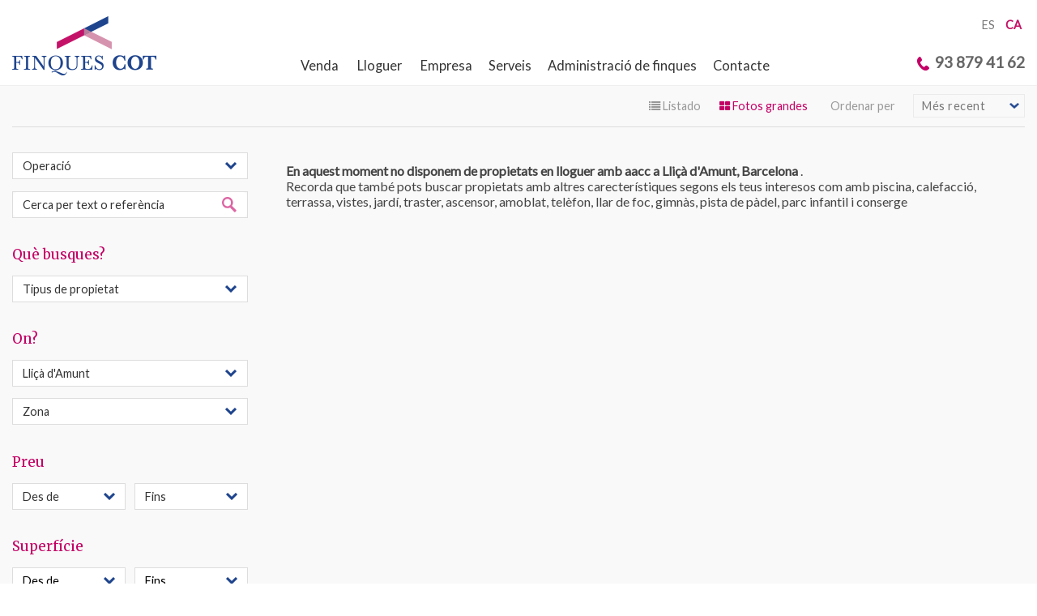

--- FILE ---
content_type: text/html; charset=UTF-8
request_url: https://www.finquescot.es/index.php?page=ca/propietats-en-lloguer-aire-condicionat-llica-damunt
body_size: 8451
content:
<!doctype html>
<!--[if lt IE 7]> <html class="no-js lt-ie9 lt-ie8 lt-ie7" lang=""> <![endif]-->
<!--[if IE 7]>    <html class="no-js lt-ie9 lt-ie8" lang=""> <![endif]-->
<!--[if IE 8]>    <html class="no-js lt-ie9" lang=""> <![endif]-->
<!--[if IE 9]>    <html class="no-js lt-ie10" lang=""> <![endif]-->
<!--[if gt IE 8]><!--> <html class="no-js" lang=""> <!--<![endif]-->
<head>
<meta charset="utf-8">
<meta http-equiv="X-UA-Compatible" content="IE=edge,chrome=1">
<TITLE>Propietats en lloguer amb aire condicionat a Lliçà d'Amunt | Finques Cot</TITLE>
<META name="description" content="Propietats en lloguer a Lliçà d&#39;Amunt. També pots cercar propietats amb característiques com piscina, terrassa, llar de foc o parking.">
<META name="keywords" content="">
<meta name="resource-type" content="document" />
<META http-equiv="Content-Type" content="text/html; charset=UTF-8">
<META http-equiv="content-language" content="" />
<link rel="canonical" href="https://www.finquescot.es/ca/propietats-en-lloguer-aire-condicionat-llica-damunt">
<meta name="robots" content="index,follow,noodp,noydir">
<meta name="distribution" content="global">
<meta name="rating" content="general">
<meta name="copyright" content="2026 Finques Cot">
<meta name="expires" content="never">
<meta name="viewport" content="width=device-width, initial-scale=1">
<meta property="og:type" content="article" />
<meta property="og:site_name" content="Finques Cot" />
<meta property="og:url" content="https://www.finquescot.es/ca/propietats-en-lloguer-aire-condicionat-llica-damunt"/>
<meta property="og:title" content="Propietats en lloguer amb aire condicionat a Lliçà d'Amunt" />
<meta property="og:description" content="Propietats en lloguer a Lliçà d&#39;Amunt. També pots cercar propietats amb característiques com piscina, terrassa, llar de foc o parking." />
<link rel="preconnect" href="https://www.googletagmanager.com">
<link rel="preconnect" href="https://www.google-analytics.com">
<link rel="preconnect" href="https://googleads.g.doubleclick.net">
<meta name="msapplication-TileImage" content="/favicon.ico?v=1">
<meta name="apple-mobile-web-app-title" content="Finques Cot">
<link rel="icon" type="" href="/favicon.ico?v=1">


<LINK rel="stylesheet" href="/templates/html5.css" type="text/css" />

<LINK rel="stylesheet" href="/templates/style.css?v=1.5.84" type="text/css" />


<link href="https://fonts.googleapis.com/css?family=Lato&subset=latin&display=swap" rel="stylesheet" type="text/css" />
<link href="https://fonts.googleapis.com/css?family=Merriweather:300,500,600&subset=latin&display=swap" rel="stylesheet" type="text/css" />

<style>
body, nav, .phone, #title-block h2, form select, form input, form textarea, #hc-text-block, #home-services .hs-text, #featured-properties h3, #ns-contents span, footer, footer h3, .block-title, .title-container h4, select {
font-family: 'Lato',Arial, Helvetica, sans;
}
h1, h2, h3, h4, h5, .title, .first-title, #featured-properties h3 span,.search-beds label, .search-toilets label,#search .title-sidebar, #search .title-price, .form-tit #realestate-location .title-sidebar, #realestate-location .title-price, .form-title {
font-family: 'Merriweather',Times news roman, serif;
}
</style>

<!--[if lt IE 9]>
<style>header,nav,section,article,aside,footer,hgroup,main { display: block; }</style>
<script>
document.createElement('header');
document.createElement('nav');
document.createElement('section');
document.createElement('article');
document.createElement('aside');
document.createElement('footer');
document.createElement('hgroup');
document.createElement('main');
</script>
<![endif]-->
<!--[if lt IE 10]>
<style>select{ background:none; }</style>
<![endif]-->
<script src="//ajax.googleapis.com/ajax/libs/jquery/1.7.1/jquery.min.js"></script>
<script>window.jQuery || document.write('<script src="/scripts/jquery.min.js"><\/script>')</script>
<script>
var __ie_ctx__ = {
	wl:'es',
	l:'ca',
	ts:1768757417489,
	tj:null,
	pc:{pm:8,pc:2}
};
addEventListener("DOMContentLoaded",function(){if(window.__ie_ctx__){"number"!=typeof __ie_ctx__.tj&&(__ie_ctx__.tj=Date.now());__ie_ctx__.st={m:0,k:0,t:0,w:0,p:0};var c=__ie_ctx__.st;"ontouchstart"in window&&addEventListener("touchstart",function(){c.t++});addEventListener("click",function(){c.m++});addEventListener("keydown",function(){c.k++});addEventListener("wheel",function(){c.w++});addEventListener("pointermove",function(){c.p++});__ie_ctx__.__stf=function(g){var a=[],b=["Location","History","WebSocket",
"Window"],e=["localStorage","sessionStorage"],f=0,d;for(d in b)"function"==typeof window[b[d]]&&f++;for(d in e)"object"==typeof window[e[d]]&&f++;a.push(f);a.push(b.concat(e).length);a.push(__ie_ctx__.ts);__ie_ctx__.tj?a.push(Date.now()-__ie_ctx__.tj):a.push(-1);b=__ie_ctx__.st;a.push(b.k);a.push(b.m);a.push(b.w);a.push(b.t);a.push(b.p);a=btoa(a.map(function(h){return h.toString(16)}).join(","));g.setRequestHeader("X-IESM",a)}}});
</script>
<script async src="https://www.googletagmanager.com/gtag/js?id=G-WV40KENWF2"></script>
<script>
window.dataLayer = window.dataLayer || [];
function gtag(){dataLayer.push(arguments)};
gtag('js', new Date());
gtag('config','G-WV40KENWF2');
</script>
</head>

<body id='search' >
<div class="page">


<link rel="stylesheet" href="/scripts/font-awesome/css/font-awesome.css"/>

<header class="header">
	<div class="container">
		<div class="relative">
			<div class="logo">
		        <a href="/ca">
			        <img loading="lazy" src="/templates/images/logo.png" alt="" />
				</a>
		    </div>
	        <nav class="menu" role="navigation">
	            <ul>
		            		            <li ><a href="/ca/venda">Venda</a></li>
		            <li ><a href="/ca/lloguer">Lloguer</a></li>
		            <li class="menu-"><a href="/ca/consultors-immobiliaris">Empresa</a></li><li class="menu-1"><a href="/ca/serveis">Serveis</a></li><li class="menu-2"><a href="/ca/administracio-finques">Administració de finques</a></li><li class="menu-3"><a href="/ca/contacte">Contacte</a></li>	            </ul>
	        </nav>
	        <div class="head-contact">
		        <div class="lang">
			        <ul class="languages"><li class="language-es"><a href="/">es</a></li><li class="language-ca active"><a href="/ca">ca</a></li></ul>			        
			    </div>
		        <div class="phone-header">
				    <img loading="lazy" src="/templates/images/phone.png" alt="phone"> 93 879 41 62				</div>  
	        </div>
	    </div>
    </div>
</header>

<link rel="stylesheet" href="https://cdnjs.cloudflare.com/ajax/libs/pretty-checkbox/2.0.2/pretty.min.css"/>

<main id="main">
	<div class="col-complete title-search">
		<div class="container">
			<div class="title-search-box">
								
				<div class="search-filters-top">
					<div class="subheader-search changeview col-four pull-right text-right">
												<a href="#listado" class="view-listado "><i class="fa fa-list" aria-hidden="true"></i> Listado</a>
						<a href="#fotos" class="view-fotos selected"><i class="fa fa-th-large" aria-hidden="true"></i> Fotos grandes</a>
					</div>
				
					<script type="text/javascript">
					$(".view-listado").on("click", function() {
						$("#houses").removeClass("fotos").addClass("listado");
						$(this).addClass("selected");
						$(".view-fotos").removeClass("selected");
						document.cookie="view=listado";
					})
					$(".view-fotos").on("click", function() {
						$("#houses").removeClass("listado").addClass("fotos");
						$(this).addClass("selected");					
						$(".view-listado").removeClass("selected");
						document.cookie="view=fotos";
					})				
					</script>
					
			        					<div class="subheader-search pull-right pad-v">
				        <div class="search-order">
			                <div class="col-complete">
				                <label class="">Ordenar per</label>
				                <!-- <i class="fa fa-arrows-v" aria-hidden="true"></i> -->
			                    <select id="order-select" name="ob">
			                        <option selected value="published,desc">Més recent</option>
			                        <option  value="published,asc">Més antic</option>
			                        <option  value="price,desc">Preu més alt</option>
			                        <option  value="price,asc">Preu més baix</option>
			                        <option  value="meters,desc">Més gran</option>
			                        <option  value="meters,asc">Més petit</option>
			                    </select>
			                </div>
				        </div>
				    </div>
			   		
			   		<div class="clear"></div>
			   	</div>
			</div>
		</div>
	</div>
	<div class="clear"></div>
	<div class="container container-search">

			<aside class="col-three">
				<div id="searches">
        <div class="home-searches">
        <form id="side-search" name="search" action="/ca/search" method="GET">
            <input id="order" name="ob" type="hidden" align="middle" value="published,desc"/> 

            <div class="standar-search">
                <div class="searches-container">
                    
                    <ul class="search-mode-ul">
                        

                                                 <li class="search-mode">
                            <div class="mode-list">
                                <input name="op" id="operation" type="hidden" value="rental">

                                <div class="input-title">
                                    Operació                                </div>
                                <ul class="operations-list" style="display: none">
                                    <li data-op="sale" class="">Venda</li>
                                    <li data-op="rental" class="selected">Lloguer</li>
                                </ul>
                            </div>
                        </li>
                        

                                                <li class="search-reference">
                            <input id="ref" name="rf" type="text" size="8" value="" placeholder="Cerca per text o referència"/>
                        </li>


                         
                        <div class="title-sidebar">Què busques?</div>
                        
                        <li class="search-type li-type">
                            <div>
                                <input name="type" value="" id="type" type="hidden">
                                <div class="input-title">
                                    Tipus de propietat                                </div>
                                <ul class="property-type-list" style="display: none;">
                                    <li data-type="">Tots el tipus</li>
                                    <li data-type="14,9,10,15,1,17" class="">
                                        Habitatges                                    </li>
                                                                                                                                                            <li data-type="12" class="">

                                          Locals  

                                        </li>
                                                                                                                                                            <li data-type="2" class="">

                                          Propietats  

                                        </li>
                                                                                                                    <li data-type="4" class="">

                                          Terrenys  

                                        </li>
                                                                                                            </ul>
                            </div>
                        </li>
                    
                        

                                                <div class="title-sidebar">On?</div>
                        
                        <li class="search-location">
                            <div >
                                <input name="lc" id="locations" type="hidden"  value="12"></input>
                                <div class="input-title">
                                    Lliçà d&#39;Amunt                                </div>
                                <ul class="location-list" style="display: none">

                                     <li data-lc="" class="selected">Tots</li>

                                                                            <li data-lc="1" class="">Granollers</li>
                                                                            <li data-lc="3" class="">Ametlla del Vallès</li>
                                                                            <li data-lc="4" class="">Canovelles</li>
                                                                            <li data-lc="5" class="">Cardedeu</li>
                                                                            <li data-lc="7" class="">La Garriga</li>
                                                                            <li data-lc="8" class="">Lliçà de Vall</li>
                                                                            <li data-lc="9" class="">La Roca del Vallès</li>
                                                                            <li data-lc="10" class="">Les Franqueses del Vallès</li>
                                                                            <li data-lc="11" class="">Llinars del Vallès</li>
                                                                            <li data-lc="12" class="selected">Lliçà d&#39;Amunt</li>
                                                                            <li data-lc="16" class="">Sant Antoni de Vilamajor</li>
                                                                            <li data-lc="20" class="">Barcelona</li>
                                     
                                </ul>
                            </div>
                        </li>

                        
                                                <li class="search-districts">                              
                            <div>
                                <input name="ds" id="districts" type="hidden"  value=""></input>
                                <div class="input-title">
                                    Zona  
                                </div>
                                <ul class="district-list" style="display: none">
                                <li data-ds="" >Tots</li>
                                                                                                                                                                                                                                                                                                                                                                                                                                            
                                </ul>
                            </div>
                        </li>
                    
                              
                                                <div class="title-price">Preu</div>
                        <li class="search-price price-from">
                            <div>
                                <input id="priceFrom" name="pf" type="hidden" value="">
                                <div class="input-title">Des de</div>
                               
                                <ul class="search-price-list" style="display: none">
                               
                                    <li data-pf="0">Des de</li>

                                                                            <li data-pf="100">100 €</li>
                                                                            <li data-pf="200">200 €</li>
                                                                            <li data-pf="300">300 €</li>
                                                                            <li data-pf="400">400 €</li>
                                                                            <li data-pf="500">500 €</li>
                                                                            <li data-pf="600">600 €</li>
                                                                            <li data-pf="700">700 €</li>
                                                                            <li data-pf="800">800 €</li>
                                                                            <li data-pf="900">900 €</li>
                                                                            <li data-pf="1000">1.000 €</li>
                                                                            <li data-pf="1100">1.100 €</li>
                                                                            <li data-pf="1200">1.200 €</li>
                                                                            <li data-pf="1300">1.300 €</li>
                                                                            <li data-pf="1400">1.400 €</li>
                                                                            <li data-pf="1500">1.500 €</li>
                                                                            <li data-pf="1600">1.600 €</li>
                                                                            <li data-pf="1700">1.700 €</li>
                                                                            <li data-pf="1800">1.800 €</li>
                                                                            <li data-pf="1900">1.900 €</li>
                                                                            <li data-pf="2000">2.000 €</li>
                                                                        
                                </ul>
                            </div>
                        </li>

                        <li class="search-price price-to">
                            <div>
                                <input id="priceTo" name="pt" type="hidden" value="">
                                <div class="input-title">Fins</div>
                               
                                <ul class="search-price-list" style="display: none">
                                    <li data-pt="0">Fins</li>

                                                                            <li data-pt="100">100 €</li>
                                                                            <li data-pt="200">200 €</li>
                                                                            <li data-pt="300">300 €</li>
                                                                            <li data-pt="400">400 €</li>
                                                                            <li data-pt="500">500 €</li>
                                                                            <li data-pt="600">600 €</li>
                                                                            <li data-pt="700">700 €</li>
                                                                            <li data-pt="800">800 €</li>
                                                                            <li data-pt="900">900 €</li>
                                                                            <li data-pt="1000">1.000 €</li>
                                                                            <li data-pt="1100">1.100 €</li>
                                                                            <li data-pt="1200">1.200 €</li>
                                                                            <li data-pt="1300">1.300 €</li>
                                                                            <li data-pt="1400">1.400 €</li>
                                                                            <li data-pt="1500">1.500 €</li>
                                                                            <li data-pt="1600">1.600 €</li>
                                                                            <li data-pt="1700">1.700 €</li>
                                                                            <li data-pt="1800">1.800 €</li>
                                                                            <li data-pt="1900">1.900 €</li>
                                                                            <li data-pt="2000">2.000 €</li>
                                                                        
                                </ul>
                            </div>
                        </li>
                        <div class="clear"></div>
                    

                                                <h4 class="form-title">Superfície</h4>
                        <li class="search-surface-from">
                            <div>
                                <select name="sf">
                                    <option value="">Des de</option>
                                                                               <option value="40" >Des de 40 m&sup2;</option>
                                                                               <option value="60" >Des de 60 m&sup2;</option>
                                                                               <option value="80" >Des de 80 m&sup2;</option>
                                                                               <option value="100" >Des de 100 m&sup2;</option>
                                                                               <option value="120" >Des de 120 m&sup2;</option>
                                                                               <option value="140" >Des de 140 m&sup2;</option>
                                                                               <option value="160" >Des de 160 m&sup2;</option>
                                                                               <option value="180" >Des de 180 m&sup2;</option>
                                                                               <option value="200" >Des de 200 m&sup2;</option>
                                                                               <option value="220" >Des de 220 m&sup2;</option>
                                                                               <option value="240" >Des de 240 m&sup2;</option>
                                                                               <option value="260" >Des de 260 m&sup2;</option>
                                                                               <option value="280" >Des de 280 m&sup2;</option>
                                                                               <option value="300" >Des de 300 m&sup2;</option>
                                    				    <!-- <option value="g,300" > > 300 m&sup2;</option> -->
                                </select>
                            </div>
                        </li>

                        <li class="search-surface-to">
                            <select name="st">
                                <option value="">Fins</option>
                                                                                                            <option value="40" >Fins 40 m&sup2;</option>
                                                                                                                                                <option value="60" >Fins 60 m&sup2;</option>
                                                                                                                                                <option value="80" >Fins 80 m&sup2;</option>
                                                                                                                                                <option value="100" >Fins 100 m&sup2;</option>
                                                                                                                                                <option value="120" >Fins 120 m&sup2;</option>
                                                                                                                                                <option value="140" >Fins 140 m&sup2;</option>
                                                                                                                                                <option value="160" >Fins 160 m&sup2;</option>
                                                                                                                                                <option value="180" >Fins 180 m&sup2;</option>
                                                                                                                                                <option value="200" >Fins 200 m&sup2;</option>
                                                                                                                                                <option value="220" >Fins 220 m&sup2;</option>
                                                                                                                                                <option value="240" >Fins 240 m&sup2;</option>
                                                                                                                                                <option value="260" >Fins 260 m&sup2;</option>
                                                                                                                                                <option value="280" >Fins 280 m&sup2;</option>
                                                                                                                                                <option value="300" >Fins 300 m&sup2;</option>
                                                                                                    <!-- <option value="g,300" > > 300 m&sup2;</option> -->
                            </select>
                        </li>
                        <div class="clear"></div>
                    
                    
                    </ul>

                    <ul class="search-inputs-extras">

                                                <li class="search-beds">
                            <h4 class="form-title">Dormitoris</h4>
                            <ul class="radio-list numbers">
                                                                    <li>
                                         <div class="checkbox-container ">
                                            <input type="radio" id="beds_1" name="br" value="1" >
                                        </div>                            
                                        <label for="habs_1">1 +</label>
                                    </li>
                                                                    <li>
                                         <div class="checkbox-container ">
                                            <input type="radio" id="beds_2" name="br" value="2" >
                                        </div>                            
                                        <label for="habs_2">2 +</label>
                                    </li>
                                                                    <li>
                                         <div class="checkbox-container ">
                                            <input type="radio" id="beds_3" name="br" value="3" >
                                        </div>                            
                                        <label for="habs_3">3 +</label>
                                    </li>
                                                                    <li>
                                         <div class="checkbox-container ">
                                            <input type="radio" id="beds_4" name="br" value="4" >
                                        </div>                            
                                        <label for="habs_4">4 +</label>
                                    </li>
                                                                    <li>
                                         <div class="checkbox-container ">
                                            <input type="radio" id="beds_5" name="br" value="5" >
                                        </div>                            
                                        <label for="habs_5">5 +</label>
                                    </li>
                                                                    <li>
                                         <div class="checkbox-container ">
                                            <input type="radio" id="beds_6" name="br" value="6" >
                                        </div>                            
                                        <label for="habs_6">6 +</label>
                                    </li>
                                                                <div class="clear"></div>
                            </ul>
                        </li>


                                                <li class="search-toilets">
                            <h4 class="form-title">Banys</h4>
                            <ul class="radio-list numbers">
                                                                <li>
                                     <div class="checkbox-container ">
                                        <input type="radio" id="toilets_1" name="bt" value="1" >
                                    </div>
                                    <label for="toilets_1">1 +</label>
                                </li>
                                                                <li>
                                     <div class="checkbox-container ">
                                        <input type="radio" id="toilets_2" name="bt" value="2" >
                                    </div>
                                    <label for="toilets_2">2 +</label>
                                </li>
                                                                <li>
                                     <div class="checkbox-container ">
                                        <input type="radio" id="toilets_3" name="bt" value="3" >
                                    </div>
                                    <label for="toilets_3">3 +</label>
                                </li>
                                                                <li>
                                     <div class="checkbox-container ">
                                        <input type="radio" id="toilets_4" name="bt" value="4" >
                                    </div>
                                    <label for="toilets_4">4 +</label>
                                </li>
                                                                <li>
                                     <div class="checkbox-container ">
                                        <input type="radio" id="toilets_5" name="bt" value="5" >
                                    </div>
                                    <label for="toilets_5">5 +</label>
                                </li>
                                                                <div class="clear"></div>
                            </ul>
                        </li>


                                                <li class="search-extras">
                            <h4 class="form-title">Extras</h4>
                            <ul class="check-list">
                                                                                                        <li class="pretty outline-danger smooth">
                                        <input type="checkbox" id="pool" name="extras[pool]" value="1" >
                                                                                <label for="pool"><i class="fa fa-check"></i> Piscina</label>
                                    </li>
                                                                                                        <li class="pretty outline-danger smooth">
                                        <input type="checkbox" id="aacc" name="extras[aacc]" value="1" checked="yes">
                                                                                <label for="aacc"><i class="fa fa-check"></i> AACC</label>
                                    </li>
                                                                                                        <li class="pretty outline-danger smooth">
                                        <input type="checkbox" id="heating" name="extras[heating]" value="1" >
                                                                                <label for="heating"><i class="fa fa-check"></i> Calefacció</label>
                                    </li>
                                                                                                        <li class="pretty outline-danger smooth">
                                        <input type="checkbox" id="views" name="extras[views]" value="1" >
                                                                                <label for="views"><i class="fa fa-check"></i> Vistes</label>
                                    </li>
                                                                                                        <li class="pretty outline-danger smooth">
                                        <input type="checkbox" id="mountain_views" name="extras[mountain_views]" value="1" >
                                                                                <label for="mountain_views"><i class="fa fa-check"></i> Vistes a la muntanya</label>
                                    </li>
                                                                                                        <li class="pretty outline-danger smooth">
                                        <input type="checkbox" id="terrace" name="extras[terrace]" value="1" >
                                                                                <label for="terrace"><i class="fa fa-check"></i> Terrassa</label>
                                    </li>
                                                                                                        <li class="pretty outline-danger smooth">
                                        <input type="checkbox" id="backyard" name="extras[backyard]" value="1" >
                                                                                <label for="backyard"><i class="fa fa-check"></i> Jardí</label>
                                    </li>
                                                                                                        <li class="pretty outline-danger smooth">
                                        <input type="checkbox" id="boxroom" name="extras[boxroom]" value="1" >
                                                                                <label for="boxroom"><i class="fa fa-check"></i> Traster</label>
                                    </li>
                                                                                                        <li class="pretty outline-danger smooth">
                                        <input type="checkbox" id="lift" name="extras[lift]" value="1" >
                                                                                <label for="lift"><i class="fa fa-check"></i> Ascensor</label>
                                    </li>
                                                                                                        <li class="pretty outline-danger smooth">
                                        <input type="checkbox" id="furnished" name="extras[furnished]" value="1" >
                                                                                <label for="furnished"><i class="fa fa-check"></i> Amoblat</label>
                                    </li>
                                                                                                        <li class="pretty outline-danger smooth">
                                        <input type="checkbox" id="phone" name="extras[phone]" value="1" >
                                                                                <label for="phone"><i class="fa fa-check"></i> Telèfon</label>
                                    </li>
                                                                                                        <li class="pretty outline-danger smooth">
                                        <input type="checkbox" id="hearth" name="extras[hearth]" value="1" >
                                                                                <label for="hearth"><i class="fa fa-check"></i> Llar de foc</label>
                                    </li>
                                                                                                        <li class="pretty outline-danger smooth">
                                        <input type="checkbox" id="surveillance" name="extras[surveillance]" value="1" >
                                                                                <label for="surveillance"><i class="fa fa-check"></i> Seguretat</label>
                                    </li>
                                                                                                        <li class="pretty outline-danger smooth">
                                        <input type="checkbox" id="gym" name="extras[gym]" value="1" >
                                                                                <label for="gym"><i class="fa fa-check"></i> Gimnàs</label>
                                    </li>
                                                                                                        <li class="pretty outline-danger smooth">
                                        <input type="checkbox" id="concierge" name="extras[concierge]" value="1" >
                                                                                <label for="concierge"><i class="fa fa-check"></i> Conserge</label>
                                    </li>
                                                                                                        <li class="pretty outline-danger smooth">
                                        <input type="checkbox" id="has_parking" name="extras[has_parking]" value="1" >
                                                                                <label for="has_parking"><i class="fa fa-check"></i> Parking</label>
                                    </li>
                                                                <div class="clear"></div>
                            </ul>
                        </li>

                        <li class="search-submit">
                            <input id ="bot" type="submit" class="bsubmit" value="Cercar">
                        </li>

                    </ul>
                </div>

            </div>
        </form>
        
       <div id="changed-option" style="display: none"></div> 

    </div>
</div>
<div class="clear" ></div>

<script type="text/javascript">
    //load active locations and districts to change them dinamically 
    var json_locations_object = {"1":{"title":"Granollers","area_id":"1"},"3":{"title":"Ametlla del Vall\u00e8s","area_id":"1"},"4":{"title":"Canovelles","area_id":"1"},"5":{"title":"Cardedeu","area_id":"1"},"7":{"title":"La Garriga","area_id":"1"},"8":{"title":"Lli\u00e7\u00e0 de Vall","area_id":"1"},"9":{"title":"La Roca del Vall\u00e8s","area_id":"1"},"10":{"title":"Les Franqueses del Vall\u00e8s","area_id":"1"},"11":{"title":"Llinars del Vall\u00e8s","area_id":"1"},"12":{"title":"Lli\u00e7\u00e0 d&#39;Amunt","area_id":"1"},"16":{"title":"Sant Antoni de Vilamajor","area_id":"1"},"20":{"title":"Barcelona","area_id":"1"}}; 
    var json_districts_object = {"4":{"title":"Centre-Joan Prim","location_id":"1","group_id":""},"5":{"title":"Instituts-Ponent","location_id":"1","group_id":""},"6":{"title":"Nord-Lledoner","location_id":"1","group_id":""},"7":{"title":"Sant Miquel-Tres Torres","location_id":"1","group_id":""},"8":{"title":"Font Verda","location_id":"1","group_id":""}};

    var inputs = $('.search-mode, .search-type.li-type, .search-location, .search-districts, .search-price');

    // Location, district, type & mode
    $(function(){ 
        
        inputs.on('click', function(e){
            if( $(this).find('ul').is(':hidden') ){
                
                inputsForSlideUp = $('.search-location, .search-districts, .search-type.li-type, .search-mode');
                if( inputsForSlideUp.find('ul').is(':visible') ){
                    inputsForSlideUp.find('ul').slideUp(120);
                }
                
                $(this).find('ul').slideDown(120);
                e.stopPropagation();
            }
        });
    });

    //mode handler
    $('ul.operations-list li').on('click', function(){
    
        var selected_value = $(this).data('op');
        var selected_text  = $(this).text();
        console.log('elijo '+selected_text+' '+selected_value);
        $(this).parent().siblings('input#operation').val(selected_value);
        $(this).parent().siblings('div.input-title').text(selected_text);  
        
    });

    //type handler
    $('ul.property-type-list li').on('click', function(){
    
        var selected_value = $(this).data('type');
        var selected_text  = $(this).text();
        
        $(this).parent().siblings('input#type').val(selected_value);
        $(this).parent().siblings('div.input-title').text(selected_text);  
        
    });

    //location handler
    $('ul.location-list li').on('click', function(){
    
        var selected_value = $(this).data('lc');
        var selected_text  = $(this).text();
        
        $(this).parent().siblings('input#locations').val(selected_value);
        $(this).parent().siblings('div.input-title').text(selected_text);

        //if the location changes the district is reseted
        var html = "";
        html += '<li data-ds="" selected>Tots</option>';
        $.each(json_districts_object,function(district_id){
            if(json_districts_object[district_id].location_id == selected_value){
                html += '<li data-ds="'+district_id+'">'+json_districts_object[district_id].title+'</li>';
            }
        });

        $('ul.district-list').html(html);

        $('input#districts').val("");//reset district input
        $('input#districts').siblings('div.input-title').text("Zona");//reset district title
    });  

    //district handler
    $(document).on('click', 'ul.district-list li', function(){
        var selected_value = $(this).data('ds');
        var selected_text  = $(this).text();
        
        $(this).parent().siblings('input#districts').val(selected_value);
        $(this).parent().siblings('div.input-title').text(selected_text);  
        
    });

    //price handler
    $(document).on('click', '.search-price.price-from ul.search-price-list li', function(){
        var self = $(this);
        var selected_value = self.data('pf');
        var selected_text  = self.text();

        /* Adjust price-to options based on selected */
        $(".search-price.price-to ul.search-price-list").children("li").each(function(){
            if($(this).data('pt') <= self.data('pf')){
                $(this).hide();
            }else $(this).show();
        });
        
        $(this).parent().siblings('input#priceFrom').val(selected_value);
        $(this).parent().siblings('div.input-title').text(selected_text);  
    });

    $(document).on('click', '.search-price.price-to ul.search-price-list li', function(){
        var selected_value = $(this).data('pt');
        var selected_text  = $(this).text();
        
        $(this).parent().siblings('input#priceTo').val(selected_value);
        $(this).parent().siblings('div.input-title').text(selected_text);  
    });



    $(document).on('change', '.search-surface-from select', function(){
        var option_from = $(this).children(":selected");

        /* Adjust search-surface-to options based on selected */
        $(".search-surface-to select").children("option").each(function(){
            if(parseInt($(this).val()) <= parseInt(option_from.val())){
                $(this).hide();
            }else $(this).show();
        });
    });

    $(window).click(function() {
        if( inputs.find('ul').is(':visible') ){
            inputs.find('ul').slideUp(120);
        }
    });


    /* radio button change color */
    $(".checkbox-container input").click(function(){
        var parent = $(this).closest("ul").parent();//get parent of radio group

        parent.find(".checkbox-container").removeClass("active");
        $(this).parent().addClass("active");
    });

    $("#order-select").change(function(){
        $("#order").val($("#order-select").val());
        $("#side-search").submit();
    });

</script> 			</aside>

		<div class="row">

		    <div class="col-nine pad results-box">

		        		        		        <div class="clear"></div>

		        		        	
		            



		            <div class="clear"></div>
		            

	
	




		            <div class="clear"></div>

		        		        <div class="clear" ></div> 
		            <div class="col-complete pad-v pull-right box-content-search">
		                <strong>En aquest moment no disponem de propietats en lloguer  amb aacc a Lliçà d&#39;Amunt, Barcelona</strong> .<br>Recorda que també pots buscar propietats amb altres carecterístiques segons els teus interesos com  amb piscina, calefacció, terrassa, vistes, jardí, traster, ascensor, amoblat, telèfon, llar de foc, gimnàs, pista de pàdel, parc infantil  i conserge		            </div>
		        
		            <div class="clear" ></div> 
		        </div>
		    </div>
		</div> 
	<div class="clear" ></div> 
	

<section class="subscribe-form section-plus">
	<div class="container">
		<div class="contents">
			<h3>Newsletter</h3>
			<form class="clearfix">
				<input class="text-box" type="text" placeholder="Nom">
				<input class="text-box" type="text" placeholder="El teu email">
				<input class="button submit" type="submit" value="Subscriu-me">
			</form>
		</div>
	</div>
</section></main>

</div>
<div class="clear"></div>
<footer>
	<div class="container">
		<div class="footer-cols">
			<div class="col-fifth section-plus">
				<div class="footer-logo">
					<img loading="lazy" src="/templates/images/footer-logo.png" alt="Logo" />
				</div>

				<div class="address">
					<div>Plaça de la Corona, 8</div>
					<div>08402 Granollers (Barcelona)</div>
					<div>Tel: 93 879 41 62 - AiCAT</div>
					<div>E-mail: <a href="mail:finques@j-cot.com" class="white">finques@j-cot.com</a></div>
				</div>
			</div>
	
			<div class="col-custom links section-plus">
				<ul>
											<li>
							<a href="/ca/">Immobiliària a Granollers</a>
						</li>
											<li>
							<a href="/ca/consultors-immobiliaris">Consultors immobiliaris</a>
						</li>
											<li>
							<a href="/ca/contacte">Contacte</a>
						</li>
											<li>
							<a href="/ca/estalvis">Estalvis</a>
						</li>
											<li>
							<a href="/ca/assegurances">Assegurances</a>
						</li>
											<li>
							<a href="/ca/gestio-tecnica">Gestió tècnica</a>
						</li>
											<li>
							<a href="/ca/comunitats-propietaris">Comunitats de propietaris</a>
						</li>
											<li>
							<a href="/ca/administracio-finques">Administració de finques</a>
						</li>
							            <li>
		            	<a href="/ca/venda">Venda</a>
		            </li>
		            <li>
		            	<a href="/ca/lloguer">Lloguer</a>
		            </li>
				</ul>
			</div>

			<div class="col-custom social-footer section-plus">
				<span class="footer-social">
											<a href="https://www.facebook.com/meritxell.alquilerfincas" class="facebook"></a>
														</span>
			</div>
		</div>
		<div class="clear">
			<p class="copyright">&copy; 2026 FINQUES JCOT</p>
		</div>
	</div>
</footer>






<script type="text/javascript">
$('a[href$=pdf]').click(function(){
	gtag('event', 'download', {
		'event_category': 'FX-Events',
		'event_action': 'Download',
		'event_label': $(this).attr('href'),
		'value': 1,
		'non_interaction': true
	});
});

$('.inquiry').click(function () {
	var event_label = $("#category_id").val();
	var event_value = 1;
	gtag('event', 'inquiry', {
		'event_category': 'FX-Events',
		'event_action': 'Inquiry',
		'event_label': event_label,
		'value': event_value,
		'non_interaction': true
	});

});


$('.promo-link').click(function () {
	gtag('event', 'promotion', {
	'event_category': 'FX-Events',
			'event_action': 'Promotions',
			'event_label': $(this).attr('data-id') + '#' + $(this).attr('data-language') + '#' + $(this).attr('data-title'),
			'value': 1,
			'non_interaction': true
	});
});
	
$('a[href^="tel:"]').click(function () {
	gtag('event', 'call', {
	'event_category': 'FX-Events',
			'event_action': 'Calls',
			'event_label': $(this).attr('href'),
			'value': 1,
			'non_interaction': true
	});
		
});
	
	</script>
<script type="text/javascript">
function fxTrackInquiry(action, label, value, category, options)
{
	var defVal = 1;
	action = action || 'Inquiry';
	if(typeof window.__fxTrackInquiry_action=='string')
		action = window.__fxTrackInquiry_action;
	label = label || '';
	value = value!==null && !isNaN(value) ? parseFloat(value) : defVal;
	category = category || 'FX-Events';
	var fbKey = 'track';
	var fbValue = 'Lead';
	if(typeof(options)=='object' && !Array.isArray(options) && options!=null)
	{
		if(typeof(options.adwords_tracking_code)=='string')
			adwTrCode = options.adwords_tracking_code;
		if(typeof(options.facebook_track_custom)=='string')
		{
			fbKey = 'trackCustom';
			fbValue = options.facebook_track_custom;
		}
	}
	if(window.gtag)
	{
		gtag('event', action, {'event_category':category,'event_action':action,'event_label':label,'value':value,'non_interaction':true});
		gtag('event', 'generate_lead', {currency:'EUR', value:value});
	}
	
	if(window.fbq)
		fbq(fbKey, fbValue);
}
</script>
</body>
</html>


--- FILE ---
content_type: text/css
request_url: https://www.finquescot.es/templates/html5.css
body_size: 367
content:
/* Global Defaults */
*{
  margin: 0;
  padding: 0;
}

html, body {
  border: 0px;
}

/* Headlines */
h1, h2, h3, h4, h5, h6 {
  margin: 0;
  padding: 0;
  font-weight: normal;
}

/* Text Styles */
p, th, td, li, dd, dt, ul, ol, blockquote, q, acronym, abbr, a, input, select, textarea {
  margin: 0;
  padding: 0;
}
blockquote {
  margin: 1.25em;
  padding: 1.25em;
}
q {
  font-style: italic;
}
acronym, abbr {
  cursor: help;
  border-bottom: 1px dashed;
}
small {
  font-size:.85em;
}
big {
  font-size:1.2em;
}

/* Links and Images */
img {
  border: none;
}

/* Tables */
table {
  border: none;
}

/* Forms */
label {
  cursor: pointer;
}

/* Lists */
ul li a,
ol li a{
  text-decoration: none;
}


--- FILE ---
content_type: text/css
request_url: https://www.finquescot.es/templates/style.css?v=1.5.84
body_size: 9816
content:
/*----------------------------------------
------------------------------------------
style.css
http://www.finquesjcot.dev/
------------------------------------------
----------------------------------------*/


/********************************************
General overrides
********************************************/

/*******
Global
*******/
html {
    background: white;
    margin: 0;
    padding :0;
    height: 100%;
    width: 100%;
    font-size: 16px;
    color: #434343;
}
body{
    min-width: 1024px;
}
table,tr,td {border:0; border-color:transparent;}
fieldset {margin:0; border:0;}
p {margin-bottom: 15px;}

._clearfix:after {content: "";visibility:hidden;display:block;height:0;clear:both;}



/*******
Links
*******/
a {text-decoration: none; color: inherit;}
a[href^=tel] {text-decoration: inherit;color: inherit;}
a:visited { color: #333; }
.content a, 
.content a:link, 
.content a:visited, 
.content a:active{
    color: #1e448d;
    font-weight: bold;
    transition: 0.2s all;
}
.content a:hover{
    text-decoration: underline;
    transition: 0.2s all;
}


/*******
Headings
*******/
h1,h2,.h1,.h2 {margin: 0;}
h1,.h1 {margin-top:0; font-weight: 100;}
h2,.h2 {margin:0; font-weight:normal;}
h2,h3,h4,h5 {margin: 0;}
h3,.h3  {margin: 0;}


/*******
Lists
*******/
ol, ul {list-style-type: none;}

.content li{
    padding: 4px 0;
    padding-left: 40px;
    position: relative;
}
.content li:before {
    content: "·";
    display: inline-block;
    position: absolute;
    left: 20px;
    color: #c40066;
    font-size: 1.7em;
    margin-top: -2px;
}


/*******
Forms
*******/
form select:hover,
form input[type="submit"]:hover{
    cursor: pointer;
}
select,
textarea {
    -webkit-appearance: none;
    -moz-appearance: none;
    appearance: none;
}
textarea{
    resize: vertical;
    max-width: 100%;
    min-height: 45px;
    max-height: 200px;
}
select::-ms-expand {display: none;}

/* Form placeholders */
input::-webkit-input-placeholder,
textarea::-webkit-input-placeholder{
    color: #333;
    font-size: 14.4px;
}
input:-moz-placeholder,
textarea:-moz-placeholder { /* Firefox 18- */
    color: #333;
    font-size: 14.4px;  
}
input::-moz-placeholder,
textarea::-moz-placeholder {  /* Firefox 19+ */
    color: #333;
    font-size: 14.4px;
}
input:-ms-input-placeholder,
textarea:-ms-input-placeholder {  
    color: #333;
    font-size: 14.4px; 
}



/********************************************
Custom Classes
********************************************/
.container {
    min-width: 1000px;
    max-width: 1250px;
    padding: 0 12px;
    margin: 0 auto;
}
.container.fixed {
    max-width: 1000px !important;
}
.content {
    font-size: 1.05em;
    line-height: 1.3em;
}

/********************************************
Cookie accept bar
********************************************/
.CookiePolicyWrapper {
    position: relative;
    width: 100%;
    padding: 15px;
    background: #f9f7f7;
    border-bottom: 1px solid #ccc;
    font-size: 0.85em;
    font-weight: normal;
    text-align: center;
    box-sizing: border-box;
}
.CookiePolicyWrapper .CookiePolicy{
    min-width: 1000px;
    max-width: 1250px;
    padding: 0 12px;
    margin: 0 auto;
}
a#CookiePolicyAccept {
    border: 1px solid #4e4e4e;
    font-weight: bold;
    outline: none;
    background: #4e4e4e;
    display: inline-block;
    line-height: 28px;
    padding: 0 12px;
    -webkit-border-radius: 2px;
    border-radius: 2px;
    color: white;
    margin-left: 20px;
    margin-top: 6px;
    transition: 0.2s all;
}



/*******
Layout
*******/
.relative {position: relative;}
.absolute {position: absolute;}
.clear {clear: both;}
.pull-right {float: right !important;}
.pull-left {float: left;}
.center-block {margin: 0 auto;}
.pad{padding: 12px;}
.pad-h {padding: 0 12px;}
.pad-v {padding: 12px 0;}
.no-pad { padding: 0 !important}
.no-pad-top { padding-top: 0 !important;}
.no-pad-bot { padding-bottom: 0 !important;}


/*******
Text
*******/
.text-center {text-align: center;}
.text-right {text-align: right;}
.text-left {text-align: left;}
.text-uppercase {text-transform: uppercase;}
.text-capitalize {text-transform: capitalize;}
.text-bold {font-weight: bold;}


/*******
Colours
*******/
.white {color: #fff;}
.red {color: #981525;}
.black {color: #222;}
.grey {color: #999;}





/********************************************
GRID
********************************************/
.row {
    margin-left: -12px;
    margin-right: -12px;
}
.col-block{
    display: inline-block;
    vertical-align: middle;
    float: none !important;
}


/*******
Float grid
*******/
.col-custom, .col-two, .col-ten, .col-nine, .col-half, .col-third, .col-two-third, .col-complete, .col-three, .col-fifth, .col-two-fifth, .col-four, .col-five, .col-six, .col-seven, .col-eight, .col-complete, .col-30, .col-40 {float: left;box-sizing: border-box;}


/*******
Grid sizes
*******/
.col-one {width: 4.66666666667%;}
.col-two {width: 13.3333333333%;}
.col-fifth {width: 20%;}
.col-two-fifth {width: 40%;}
.col-three {width: 25%;}
.col-30{ width: 30%; }
.col-four {width: 30.6666666667%;}
.col-third {width: 33.333%;}
.col-five {width: 39.3333333333%;}
.col-40{ width: 40%; }
.col-six {width: 48%;}
.col-half {width: 50%;}
.col-seven {width: 56.6666666667%;}
.col-eight {width: 66%;}
.col-two-third {width: 66.666%;}
.col-nine {width: 74.0%;}
.col-ten {width: 82.6666666667%;}
.col-eleven {width: 91.3333333333%;}
.col-complete { width: 100%;}


/*******
Custom
*******/
.col-three.col-block {
    width: 24.3%;
}


/*******
Grid padding
*******/
.col-padding {padding: 15px 15px;}


/* Section */
.section { padding: 50px 0px; }
.section-plus {
    padding: 20px 0;
}



/********************************************
Images
********************************************/
.child .resize-on-hover {
    transition: all 0.4s;
}
.child:hover .resize-on-hover {
    -webkit-transition: all 0.4s;
    -o-transition: all 0.4s;
    transition: all 0.4s;
    transform: scale(1.05);
}

.resize-on-hover {
    transition: all 0.4s;
}
.resize-on-hover:hover {
    -webkit-transition: all 0.4s;
    -o-transition: all 0.4s;
    transition: all 0.4s;
    transform: scale(1.05);
}

.rotate-on-hover {
    transition: all 0.4s;
}
.rotate-on-hover:hover {
    -webkit-transition: all 0.4s;
    -o-transition: all 0.4s;
    transition: all 0.4s;
    transform: rotate(5deg);
}
.img-responsive {
    width: 100%;
}
.overlay {
    background: rgba(0,0,0,.3);
    position: absolute;
    width: 100%;
    height: 100%;
    top: 0;
    left: 0;
}
.blue.overlay {
    background: rgba(30, 68, 141, 0.75) !important;
    box-shadow: 0 0 5em #1e448d inset;
    -webkit-box-shadow: 0 0 5em #1e448d inset;    
    -moz-box-shadow: 0 0 5em #1e448d inset;
    -o-box-shadow: 0 0 5em #1e448d inset;
}

.vertical-align{
    position: absolute;
    top: 50%;
    transform: translateY(-50%);
    -ms-transform: translateY(-50%); /* IE 9 */
    -webkit-transform: translateY(-50%); /* Chrome, Safari, Opera */
    -moz-transform: translateY(-50%); /* Mozilla */
}




/********************************************
Forms
********************************************/
.first-title{
    font-size: 1.3em;
}
.second-title{
    text-transform: uppercase;
}
.form-container{
    padding: 25px 40px 25px 40px;
}
.form-header {
    background-color: #eaeaea;
    color: #333;
    text-align: center;
    font-size: 1.2em;
}
.search-form .form-header {
    background-color: #c51369;
    color: #fff;
    text-align: left !important;
    font-size: 1em !important;
}
.search-form .form-header .form-container {
    padding: 25px 40px 25px 40px;
}
.field{
    background-color: #fff;
    color: #333333;
    padding: 12px 20px;
    box-sizing: border-box;
}
form select,
form input[type="text"],
form input[type="email"],
form input[type="submit"],
form textarea{
    width: 100%;
    border: none;
}
.search-form select,
.search-form input[type="text"],
.search-form input[type="email"],
.search-form input[type="submit"],
.search-form textarea {
    height: 45px;   
}
form .button{
    background-color: #c40066;
    color: #fff;
    border-radius: 0 !important;
    margin-top: 15px;
    font-size: 1em;
    font-weight: bold;
    vertical-align: bottom;
    transition: 0.2s all;
    margin-left: -2px; 
}
form .button:hover{
    background-color: #ba0563 !important;
    transition: 0.2s all;
}
#accept_legal span#open-legal{
    text-decoration: underline;
    cursor: pointer;
}




/********************************************
TEMPLATES
********************************************/
.top-title {
    position: relative;
    color: #1e448d;
    padding: 40px 0;
}
.top-title.with-overlay{
    color: #fff;
}
.top-title.with-overlay .top-title-inner{
    position: relative;
    z-index: 5;
}
#content-fullpage .top-title,
#realestate-property .top-title{
    background-repeat: no-repeat;
    background-size: cover;
    background-position: center center;
}
#realestate-property .top-title .container {
    position: relative;
    padding: 0 0px 0 12px;
    box-sizing: border-box;
}
.top-title h1 {
    font-size: 2.2em;
    line-height: 1.1em;
}
.top-title h2 {
    color: rgb(148, 148, 148);
    margin-top: 7px;
    font-size: 1.4em;
}
.top-title a{
    color: #fff;
}
.top-title a:hover{
    text-decoration: underline;
}

#main{
    background: #f9f9f9;
    border-top: 1px solid #efefef;
    padding-bottom: 45px;
}

#realestate-property #main {
    background: -webkit-linear-gradient(#fbfbfb 0%, white 2%, white 4%);
    background: -moz-linear-gradient(#fbfbfb 0%, white 2%, white 4%);
    background: -o-linear-gradient(#fbfbfb 0%, white 2%, white 4%);
}


/*******
content-form
*******/
.top-image{
    background-repeat: no-repeat;
    background-size: cover;
    position: relative;
    height: 300px;
    margin-bottom: 30px;
}
.top-image .container{
    position: relative;
    height: 100%;
}
.top-image .top-title{
    color: #fff;
    position: absolute;
    top: 50%;
    -webkit-transform: translateY(-50%);
    -ms-transform: translateY(-50%);
    -o-transform: translateY(-50%);
    transform: translateY(-50%);
}
.top-image .top-title h2{
    color: whitesmoke;
}




/*******
content-home
*******/
#content-home section{
    padding: 90px 0;
}

/*** Slideshow ***/
.slideshow{
    position: relative;
    background-repeat: no-repeat;
    background-size: cover;
    background-position: center center;
    height: 610px;
    min-height: 550px;
    width: 100%;
}

/* h1, h2 block */
.title-block{
    color: #fff;
    text-shadow: 2px 2px 6px #49484d;
    margin-top: 145px;
    margin-left: 490px;
    width: 490px;
}
.cycle-sentinel .title-block{
    margin: 0;/* override */
}
.title-block h1{
    text-transform: uppercase;
    font-size: 3.5em;
    line-height: 1;
    padding-bottom: 15px;
}
#content-home .title-block h1{
    border-bottom: 1px solid #fff;
}
.title-block h2{
    font-size: 1.8em;
    padding-top: 15px;
}


/*** Home Content ***/
.home-content{
    background: url(images/home-content-bg.png);
    background-repeat: no-repeat;
    background-position: right;
    background-size: contain;
    margin-top: 100px;
    padding-top: 20px !important;
}
.home-content .text-block{
    text-align: center;
    box-sizing: border-box;
}
.home-content .text-block div{
    text-align: left;
    box-sizing: border-box;
    padding: 20px;
    padding-left: 83px;
    line-height: 1.3;
}
.home-content .col-four{
    font-size: 1.3em;
}
.home-content .col-eight{
    font-size: 1.1em;
}


/*** Home Services ***/
.home-services{
    position: relative;
    /*background-image: url(/templates/images/barcelona-city.jpg);*/
    background-image: url(/templates/images/granollers-gradient.jpg);
    background-repeat: no-repeat;
    background-size: cover;
    overflow: hidden;
}
.home-services,
.home-services a{
    color: #fff;
}
.hs-block{
    padding: 50px;
    min-height: 290px;
}
.hs-header{
    display: table;
    width: 100%;
    background-repeat: no-repeat;
    min-height: 60px;
    height: 60px;
    margin-bottom: 25px;
}
.hs-cols .hs-block:nth-child(1) .hs-header{
    background-image: url(images/keys.png);
}
.hs-cols .hs-block:nth-child(2) .hs-header{
    background-image: url(images/shield.png);
}
.hs-cols .hs-block:nth-child(3) .hs-header{
    background-image: url(images/building.png);
}
.hs-cols .hs-block:nth-child(4) .hs-header{
    background-image: url(images/bag.png);
}

.home-services .bg-right{
    background-position: right center; 
}
.home-services .bg-left{
    background-position: left center;
}
.home-services h3{
    display: table-cell;
    vertical-align: middle;
    text-transform: uppercase;
    font-weight: normal;
    font-size: 1.3em;
}
.home-services .bg-right h3{
    padding-right: 75px;
    text-align: right;
}
.home-services .bg-left h3{
    padding-left: 75px;
}
.hs-text {
    line-height: 1.4;
}
.hs-text p:first-child{
    height: 110px;
    overflow: hidden;
    text-overflow: ellipsis;
    display: -webkit-box;
    -webkit-line-clamp: 5;
    -webkit-box-orient: vertical;
}
.hs-text p:last-child{
    margin-bottom: 0;
}
.hs-text a {
    font-weight: bold;
}

/* border line in middle */
.hs-block{
    position: relative;
}
.hs-cols .hs-block:nth-child(3):before,
.hs-cols .hs-block:nth-child(4):before{
    content: "";
    position: absolute;
    top: 0;
    width: 50%;
    height: 1px;
    background-color: rgba(255, 255, 255, 0.46);
}
.hs-cols .hs-block:nth-child(3):before{
    right: 0;
}
.hs-cols .hs-block:nth-child(4):before{
    left: 0;
}

.hs-cols .hs-block:nth-child(2):after,
.hs-cols .hs-block:nth-child(4):after{
    content: "";
    position: absolute;
    left: 0;
    height: 90%;
    width: 1px;
    background-color: rgba(255, 255, 255, 0.46);
}
.hs-cols .hs-block:nth-child(2):after{
    bottom: 0;
}
.hs-cols .hs-block:nth-child(4):after{
    top: 0;
}


/*******
leadform
*******/
.leadform{
    background-color: #eaeaea;
    box-sizing: border-box;
}
/*.leadform .form-header .form-container div{
    padding-left: 65px;
    background: url(images/mailbox-icon.png);
    background-repeat: no-repeat;
    background-position: left center;
}*/
.leadform .field{
    background-color: #fff;
    font-size: 0.8em;
    margin: 7px 0;
}
#accept_legal {
    margin: 12px 0;
    text-align: center;
}

.leadform-sent{
    padding: 20px;
}
.leadform-sent span{
    display: block;
    font-size: 1.3em;
}
.leadform-sent .thanks-dsp{
    margin-top: 10px;
}
.form-header .form-container {
    padding: 25px 40px 0px 40px;
}

/*******
leadform-sign-up
*******/
.form-container .field.half{
    display: inline-block;
    width: 49%;
    box-sizing: border-box;
}
.form-container .field.left{
    margin-right: 0.75%;
}
.form-container .field.right{
    margin-left: 0.75%;
}


/*******
CATEGORY-SERVICES
*******/
.child-block {
    padding: 10px;
}
.child-container{
    overflow: hidden;
}
.child-img{
    padding-bottom: 50%;
    background-repeat: no-repeat;
    background-size: cover;
    transition: 0.5s;
}
.child-container:hover .child-img {
   transform: scale(1.1);
}
.child-img img {
   width: 100%;
}
.child-block span {
    position: absolute;
    top: 50%;
    left: 50%;
    transform: translate(-50%, -50%);
    text-align: center;
    color: #fff;
    font-size: 1.6em;
    width: 90%;
}


/*******
FORM-FULLPAGE
*******/
.form-container .field.half{
    display: block;
    float: left;
}
#form-fullpage .field-operation label::first-letter{
    text-transform: capitalize;
}
#form-fullpage .field-operation {
    background: white;
    border: 1px solid #ddd;
    padding: 12px;
    color: #636363;
    font-weight: 300;
    font-size: 0.95em;
    margin-bottom: 20px;
}
#form-fullpage .field-operation .field {
    display: inline-block;
    width: 30%;
    margin-left: 1%;
    border-right: 1px solid #ddd;
}
#form-fullpage .field-operation .field:last-child {
    border-right: 0;
}
#form-fullpage .field-operation > label {
    display: inline-block;          
    width: 33.2%;
    border-right: 1px solid #ddd;
    padding: 12px 20px;
    box-sizing: border-box;
}
#form-fullpage .field{
    color: #636363;
    font-weight: 300;
    margin: 5px 0;
    margin-right: 2%;
}
#form-fullpage .form-container .field.right{
    margin-right: 0;
    margin-left: 0;
}
#form-fullpage .field-operation .field > input {
    margin-left: 10px;
}
#form-fullpage .field-operation .field > label, .field-operation .field > input {
    display: inline-block;
    width: auto;
}
#form-fullpage .fields.title {
    padding: 5px 0px 5px 2px;
    color: #555;
    margin-top: 20px;
    font-weight: 300;
}



/*******
CONTENT-CONTACT
*******/
#content-contact .top-title-contact{
    padding-top: 30px;
}

/*******
REALESTATE-PROPERTY
*******/
#realestate-property .top-title{
    padding: 40px 0 20px;
}
#realestate-property .cols{
    padding: 15px 0;
}
#realestate-property header .price {
    font-size: 1.75em;
    letter-spacing: 0.5px;
    padding-right: 8px;
}
#realestate-property header .details {
    border-top: 1px solid rgb(228, 225, 225);
}
#realestate-property header .details .col-block{
    vertical-align: baseline;
}
#realestate-property header .details .icons {
    padding-right: 20px;
    font-size: 1.5em;
}

/* Slideshow */
#realestate-property .properties-slideshow{
    position: relative;
    overflow: hidden;
}
.ribbon-new-price{
    position: absolute;
    top: 21px;
    z-index: 5000;
    right: -78px;
    background-color: #c40066;
    width: 245px;
    text-align: center;
    text-transform: uppercase;
    color: white;
    font-size: 0.8em;
    padding: 10px 0;
    -webkit-transform: rotate(43deg);
    -moz-transform: rotate(43deg);
    -ms-transform: rotate(43deg);
    transform: rotate(43deg);
}
.cycle-slideshow{
    overflow: hidden;
}
#adv-custom-pager{
    overflow: hidden;
}

/* Tabs */
#tabs{
    padding-top: 50px;
}
#tabs .tab-header li {
    display: inline-block;
    padding: 10px 30px;
    color: #C40066;
    font-weight: bold;
}
#tabs .tab-header .active{
    color: #fff;
    background-color: #C40066;
}
#tabs .tab-header li:hover{
    cursor: pointer; 
    cursor: hand;
}
#tabs .tab-header ul{
    border-bottom: 1px solid #C40066;
    z-index: 2;
}
#tabs .tab-sections{
    position: relative;
    min-height: 335px;
    overflow: hidden;
}
#tabs .tab-header .fa {
    margin-right: 10px;
    font-size: 1.3em;
}
#section-cha .cha-col{
    box-sizing: border-box;
}
#section-cha .cha-col:not(:last-child){
    padding-right: 30px;
}
.section-cha__cols {
    display: table;
    width: 100%;
}
.section-cha__cols ul,
.cha-features ul li{
    float: left;
    width: 33.333%;
}
#section-cha .cha-features{
    width: 60%;
}
#section-cha .cha-features li{
    float: left;
    width: 50%;
    box-sizing: border-box;
}
#section-cha .list-title{
    display: block;
    text-transform: uppercase;
    margin-bottom: 10px;
    font-size: 1.2em;
}
/* animation */
#tabs .gen-section{
    position: absolute;
    width: 100%;
    min-height: 335px;
    padding: 20px 30px;
    box-sizing: border-box;
    top: 0;
    left: 0;
    opacity: 0;
    z-index: -1;
    transform: translateY(-100%);
    -webkit-transition: 1s ease transform;
    -o-transition: 1s ease transform;
    transition: 1s ease transform;
}
#tabs .active-tab{
    background-color: #fff;
    opacity: 1;
    z-index: 1;
    -webkit-transform: translateY(0%);
    -ms-transform: translateY(0%);
    -o-transform: translateY(0%);
    transform: translateY(0%);
}
#tabs iframe{
    width: 100%;
}

.downloadLinks{
    margin-top: 40px;
}
.downloadLinks > div {
    display: inline-block;
}
.downloadLinks > div:not(:last-child){
    margin-right: 30px;
}
.downloadLinks__link a{
    padding: 15px 25px;
    display: inline-block;
    background-color: #c40066;
    color: #fff;
    border-radius: 3px;
    margin: 15px 0;
    font-size: 1em;
    font-weight: bold;
}
.downloadLinks__link a i{
    margin-right: 10px;
}
.downloadLinks__link a:hover{
    background-color: rgba(196, 0, 102, 0.8) !important;
}


#section-des {
    padding-top: 45px;
    padding-bottom: 20px;               
}
#section-des h4 {
    font-size: 1.5em;
}
#section-des p {
    color: #333;
    font-weight: 300;
}
#section-loc iframe {
    width: 100%;
    padding: 40px 0;
}
.cha-features {
    padding-top: 25px;
}
.cha-features .list-title {
    font-size: 1.2em;
    text-transform: uppercase;
    display: block;
    margin-bottom: 12px;
}
/*.cha-features ul li {
    line-height: 1.8;
    width: 49%;
    display: inline-block;
    box-sizing: border-box;
}*/
.downloadLinks__link a {
    padding: 0;
    background: none;
    color: #c40066;
    font-size: 1.2em;
}
.downloadLinks__link a:hover {
    background-color: transparent !important;
    color: #333;
    transition: 0.2s all;
}
#realestate-property .newsletter {
    margin-top: 65px;
}



/********************************************
HEADER
********************************************/

header.header{
    height: 105px;
}
header.header .container,
header.header .relative{
    height: 100%;
}
.logo, .head-contact {
    margin-top: 20px;
}
.logo{
    float: left;
}
.menu{
    position: absolute;
    left: 50%; 
    width: 70%;
    bottom: 14px;
    padding: 0 10px 0 50px;
    box-sizing: border-box;
    text-align: center;
    -webkit-transform: translateX(-50%);
    -ms-transform: translateX(-50%);
    -o-transform: translateX(-50%);
    transform: translateX(-50%);
}
.menu li{
    display: inline-block;
    font-size: 1.03em;
    color: #333;
    padding-right: 20px;
}
.menu li a:hover,
.menu li.active a {
    color: #c41365;
}
.menu li:last-child{
    padding-right: 0;
}
.head-contact {
    float: right;
    text-align: right;
}
.head-contact .lang li{
    display: inline-block;
    margin-left: 5px;
    padding: 1px 4px;
    background-color: white;
    text-transform: uppercase;
    font-size: 0.9em;
    border-radius: 3px;
}
.head-contact .lang li.active{
    /*background-color: #c40066;*/
}
.head-contact .languages .active a, .head-contact a:hover {
    color: #c41365;
    font-weight: bold;
}
.head-contact a{
    color: #777;
}
.phone-header {
    margin-top: 25px;
    font-weight: bold;
    font-size: 1.2em;
    color: #676767;
}
.phone-header img {
    margin-right: 3px;
    margin-bottom: -3px;
}
.single-image{
        position: absolute;
        top: 0px;
        left: 0px;
        z-index: 99;
        opacity: 1;
        display: block;
        visibility: visible;
    }
/*******
nav
*******/
/*.header .relative{
    position: relative;
}
#logo{
    display: inline-block;
    padding-left: 5px;
}
nav#menu{
    display: inline-block;
    position: absolute;
    left: 50%;
    bottom: 4px;
    transform: translateX(-50%);*/
    /*-ms-transform: translateX(-50%); /* IE 9 */
    /*-webkit-transform: translateX(-50%); /* Chrome, Safari, Opera */
    /*-moz-transform: translateX(-50%); /* Mozilla */
/*    width: 70%;
    padding: 0 20px 0 45px;
    box-sizing: border-box;
    text-align: center;
    color: #5d5d5d;
}
nav#menu li{
    display: inline-block;
    padding: 0 10px;
    font-size: 1.03em;
}*/

/*******
lang - phone
*******/
/*.head-contact{
    display: inline-block;
    position: absolute;
    right: 12px;
    padding-right: 5px;
}
.lang ul{
    text-align: right;
}
.lang li{
    display: inline-block;
    background-color: #c8c8c8;
    margin: 0 2px;
    padding: 1px 5px;
    border-radius: 3px;
    text-transform: uppercase;
    font-size: 0.7em;
}
.lang .active {
    background-color: #c40066;
}
.lang li a{
    color: #fff;
}

.phone-header{
    font-weight: bold;
    font-size: 1.2em;
    margin-top: 24px;
    color: #676767;
}
.phone-header img{
    margin-right: 3px;
    margin-bottom: 2px;
}*/




/********************************************
FOOTER
********************************************/
footer{
    color: #ababab;
    background-color: #434343;
    overflow: hidden;
    font-size: 0.8em;  
}
footer a:hover{
    text-decoration: underline;
}
.footer-cols{
    overflow: hidden;
    border-bottom: 1px solid #c8c8c8;
}
.footer-cols > div{
    padding-top: 102px;
    padding-bottom: 30px;
}
.footer-cols > div:first-child{
    padding-top: 35px;
}
.footer-cols li a{
    color: #c8c8c8;
}
.footer-cols .col-custom.links{
    width: 70%;
}
.footer-cols .col-custom.social-footer{
    width: 10%;
}
footer h3,
footer .white{
    color: #fff;
}
footer h3{
    font-weight: normal;
    text-transform: uppercase; 
    font-size: 1em;
    padding-bottom: 10px;
}
footer .address{
    line-height: 1.5;
    padding-top: 20px;
}
footer ul li{
    float: left;
    width: 33.3%;
    padding: 3px 30px;
    box-sizing: border-box;
}

.copyright{
    text-align: center;
    text-transform: uppercase;
    padding: 40px 0;
}

/*******
Social icons
*******/
.footer-social{
    display: block;
    text-align: right;
}
.footer-social a{
    display: inline-block;
    width: 43px;
    height: 43px;
    padding: 0 3px;
}
.footer-social a:hover{
    background-position: 0 0;
}
.footer-social .facebook{
    background: url("/templates/images/facebook-icon-sprite.png") 0 -53px no-repeat;
}
.footer-social .twitter{
    background: url("/templates/images/twitter-icon-sprite.png") 0 -53px no-repeat;
}
/* TO DO - crear los sprites para los demas sociales redes */




/********************************************
INCLUDES
********************************************/


/*--- property-map ---*/
#realestate-property #map_canvas,
#realestate-promotion #map_canvas{
    width: 80%;
    height: 735px;
    width: 80vw;
    height: 80vh;
}


/*******
search-form
*******/
#content-home .search-form{
    top: 145px;
    -webkit-transform: none;
    -ms-transform: none;
    -o-transform: none;
    transform: none;
}
.search-form{
    width: 350px;
    z-index: 150;
    position: absolute;
    top: 50%;
    -webkit-transform: translateY(-50%);
    -ms-transform: translateY(-50%);
    -o-transform: translateY(-50%);
    transform: translateY(-50%);
    background-color: #eaeaea;
    box-shadow: 0px 4px 20px 0px #888888;
    -webkit-box-shadow: 0px 2px 20px 0px rgba(136, 136, 136, 0.54);
}
.search-form .form-header .form-container div{
    padding-left: 45px;
    background: url(images/search-icon.png);
    background-repeat: no-repeat;
    background-position: left center;
}
.search-form select{
    background: url(images/down-arrow.png);
    background-repeat: no-repeat;
    background-position: right 20px center;
    background-color: #fff;
}

/*******
home-banner
*******/
.home-banner{
    background-color: #F4F4F4;
}
.hb-contents{
    background-color: #fff;
    padding: 25px 0;
    text-align: center;
}
.hb-contents h3,
.hb-contents p{
    padding: 0 50px;
    box-sizing: border-box;
}
.home-banner h3{
    text-align: center;
    text-transform: uppercase;
    font-weight: normal;
    font-size: 1.3em;
}
.home-banner h3 span{
    color: #c40066;
}
.home-banner span{
    display: block;
}
.home-banner .img{
    background: url(images/home-banner-house.png);
    background-repeat: no-repeat;
    background-position: center;
    background-size: contain;
    height: 150px;
}
.home-banner .banner-description p {
    text-align: left;
    font-size: 1.01em;
}
.home-banner .banner-description p span {
     font-weight: bold;
     font-size: 1.1em;
}

/*******
featured-properties & recently-viewed
*******/
.featured-properties .icons,
.recently-viewed .icons,
.prop-box .icons{
    text-align: center;
}
.featured-properties .icons span,
.recently-viewed .icons span,
.prop-box .icons span{
    font-size: 0.8em;
    color: #717171;
    line-height: 16px;
    margin-left: 3px;
}
.featured-properties .icons img,
.recently-viewed .icons img,
.prop-box .icons img{
    position: relative;
    top: 2px;
}
.featured-properties i.wc,
.recently-viewed i.wc,
.prop-box i.wc{
    font-weight: bold;
    font-family: inherit;
}
@media only screen and (max-width: 1200px){
    .featured-properties .col-three.pad-h,
    .recently-viewed .col-three.pad-h{
        padding: 0 6px;
    }
}

/*******
featured-properties
*******/
.featured-properties {
    background-color: #F4F4F4;
    padding-top: 0 !important;
    position: relative;
}
.prop-box .prop-main{
    background-color: #fff;
}
.featured-properties h3, .prop-box h3{
    text-align: center;
    font-weight: normal;
    font-size: 1.1em;
    color: #434343;
}
.featured-properties h3 span, .prop-box h3 span{
    display: block;
    text-transform: uppercase;
    font-size: 1.3em;
}
.featured-properties form {
    padding: 10px 0;
}
.featured-properties input[type='radio']:after,
.featured-properties input[type='radio']:checked:after{
    content: '';
    width: 8px;
    height: 8px;
    border-radius: 15px; 
    top: -2px;
    position: relative;
    display: inline-block; 
    visibility: visible;
    border: 6px solid white;
    box-shadow: 0px 1px 1px #888888;
    -webkit-box-shadow: 0px 1px 1px #888888;
}
.featured-properties input[type='radio']:after{
    background-color: #fff;
}
.featured-properties input[type='radio']:checked:after{
    background-color: #c40066;
}

.featured-properties label, .prop-box label{
    margin-left: 10px;
    margin-right: 20px;
}
.featured-properties .img, .prop-box .img{
    position: relative;
    padding-bottom: 67%;
    overflow: hidden;
}
.featured-properties .img img, .prop-box .img img{
    position: absolute;
    top: 50%;
    left: 50%;
    -webkit-transform: translate(-50%, -50%);
    -ms-transform: translate(-50%, -50%);
    -o-transform: translate(-50%, -50%);
    transform: translate(-50%, -50%);
}
.featured-properties .img span, .prop-box .img span{
    position: absolute;
    top: 12px;
    left: 12px;
    background-color: #c40066;
    color: #fff;
    text-align: center;
    text-transform: uppercase;
    font-size: 0.7em;
    padding: 0 5px;
}
.prop-main h4.prop-title{
    font-size: 1.1em;
    margin: 10px;
    margin-top: 0;
    padding-top: 10px;
    display: block;
    height: 44px;
    overflow: hidden;
    text-overflow: ellipsis;
    display: -webkit-box;
    -webkit-line-clamp: 2;
    -webkit-box-orient: vertical;
}
.prop-main .desc{
    display: block;
    margin: 10px;
    height: 38px;
    overflow: hidden;
    text-overflow: ellipsis;
    display: -webkit-box;
    -webkit-line-clamp: 2;
    -webkit-box-orient: vertical;
}
.prop-main .ref{
    display: block;
    font-size: 0.8em;
    font-weight: normal;
    padding: 0;
    text-transform: uppercase;
    color: #717171;
    padding: 10px;
    float: left;
    width: 50%;
    height: 47px;
    box-sizing: border-box;
    line-height: 3;
}
.prop-main .price{
    color: #1e448d;
    font-size: 1.4em;
    padding: 10px;
    float: left;
    width: 50%;
    box-sizing: border-box;
    text-align: right;
}
.featured-properties .details, .prop-box .details{
    border-top: 1px solid #ebebeb;
    border-bottom: 1px solid #dadada;
    padding: 10px 2px;
    clear: both;
    height: 51px;
    box-sizing: border-box;
}
.featured-properties .icons, .prop-box .icons{
    padding: 5px 3px;
}


/*******
recently-viewed
*******/
.recently-viewed{
    background-color: #F4F4F4;
    margin-top: 60px;
}
.recently-viewed h3{
    font-weight: normal;
    font-size: 1.6em;
    color: #434343;
    text-transform: uppercase;
    padding-bottom: 40px;
}

/*******
newsletter & subscribe-form
*******/
.newsletter .contents,
.subscribe-form .contents{
    background-color: #f4f4f4;
    text-align: center;
    padding: 40px;
}

/*******
newsletter
*******/
.newsletter h3{
    font-size: 1.3em;
    text-transform: uppercase;
    font-weight: normal;
}
#mc_embed_signup{
    padding-top: 20px;
}
.newsletter input{
    height: auto;
}
#mce-EMAIL{
    background-color: #fff !important;
    width: 30%;
    padding: 0 0 0 60px;
    border: none;
    background: url(images/mail-icon.png);
    background-repeat: no-repeat;
    background-position: left 20px center;
    margin: 0px;
    height: 40px;
    vertical-align: bottom;
    outline: none;
}
#mc-embedded-subscribe{
    width: 15%;
    padding: 10px;
    border: none;
    background-color: #d41568;
    color: #fff;
    margin: 0 0 0 0px;
    border-radius: 0;
    vertical-align: bottom;
    height: 40px;
}

/*******
subscribe-form
*******/
.subscribe-form h3{
    padding-bottom: 10px;
    text-transform: uppercase;
    font-weight: normal;
    font-size: 1.6em;
}
.subscribe-form input{
    border-radius: 3px;
}
.subscribe-form .text-box{
    width: 240px;
    padding: 0px 20px;
    box-sizing: border-box;
}
.subscribe-form .submit{
    width: 130px;
}

/*******
Properties Slideshow
*******/
.properties-slideshow img{
    width: 100%;
}
.properties-slideshow .arrow {
    position: absolute;
    padding: 10px;
    color: #fff;
    font-size: 30px;
    z-index: 999;
    cursor: pointer; 
    cursor: hand;
    top: 50%;
    -webkit-transform: translateY(-50%);
    -ms-transform: translateY(-50%);
    -o-transform: translateY(-50%);
    transform: translateY(-50%);
}
.properties-slideshow .cycle-prev {
    left: 0;
    border-top-right-radius: 20px;
    border-bottom-right-radius: 20px;
}
.properties-slideshow .cycle-next {
    right: 1px;
    border-top-left-radius: 20px;
    border-bottom-left-radius: 20px;
}
.properties-slideshow .thumbs{
    width: 10%;
    display: inline-block;
    padding: 5px;
    box-sizing: border-box;
}

/*** search ****/
#search #main{
    padding-bottom: 0;
}
#search .prop-box {
    padding-top: 0 !important;
    position: relative; 
}
#search .subscribe-form{
    padding: 45px 0;
}
.search-filters-top{
    min-height: 50px;
}
.col-third .prop-box-img {
    padding-bottom: 75%;
}
#title-search {
    padding: 35px 0 20px !important;
}
#title-search h1 {
    text-transform: uppercase;
    font-size: 1.75em;
    font-weight: normal;
    letter-spacing: 0.5px;
    color: #1e448d;
    line-height: 1em;
}
#title-search h2 {
    color: #999;
    font-weight: 300;
    letter-spacing: 0.5px;
    font-size: 1.25em;
}
.title-search .container {
    margin: 0 auto;
    position: relative;
}
.title-search-box {
    border-bottom: 1px solid #ddd;
}

.subheader-search {
    position: absolute;
    right: 12px;
    bottom: 0;
    padding-bottom: 12px;
}
.search-order .col-five.text-right {
    font-size: 0.9em;
    line-height: 24px;
    color: #999;
    letter-spacing: 0.5px;
}
.search-order #order-select {
    border: 1px solid #ebebeb;
    background-color: transparent;
    letter-spacing: 0.5px;
    font-size: 0.9em;
    float: right;
    position: relative;
    z-index: 99;
    cursor: pointer;
    color: #777;
    padding: 5px 30px 5px 10px;
    background-image: url(/templates/images/down-arrow.png);
    background-repeat: no-repeat;
    background-position: 95% center;
    background-size: 12px;
}
.search-order label {
    display: block;
    width: 100%;
    padding-right: 160px;
    box-sizing: border-box;
    text-align: right;
    position: absolute;
    bottom: 18px;
    font-size: 0.9em;
    color: #999;
    font-weight: 300;
    cursor: default;    
}
.search-order i.fa.fa-arrows-v {
    color: #c40066;
    position: absolute;
    top: 16px;
    right: 5px;
    font-size: 0.9em;
}

#search .searches-inputs-ul > li, #realestate-location .searches-inputs-ul > li {
    margin: 10px 0;
    border-radius: 2px;
}

#search .searches-inputs-ul li > div, #realestate-location .searches-inputs-ul li > div {
    padding-left: 6%;
    padding: 0%;
    background: url(/templates/images/arrow-down.png);
    background-repeat: no-repeat;
    background-position: right top;
    background-position-x: 95%;
    background-position-y: 5px;
}

#search .radio-list.numbers li, #realestate-location .radio-list.numbers li {
    padding: 5px;
    padding-left: 0;
    border-radius: 3px;
    position: relative;
    width: 28.5%;
    float: left;
    margin: 1%;
    margin-left: 0 !important;
}


#search .mode-list li.active, #realestate-location .mode-list li.active {
    color: white;
    background-color: #c40066; 
}
#search .mode-list li input, #realestate-location .mode-list li input {
    width: 100%;
    height: 100%;
    position: absolute;
    left: 0;
    top: 0;
    opacity: 0;
    cursor: pointer;
}
#search input:not([type='checkbox']), #realestate-location input:not([type='checkbox']) {
    -webkit-appearance: auto;
    -moz-appearance: auto;
    appearance: auto;
}
#search .checkbox-container, #realestate-location .checkbox-container {
    display: block;
    border: 1px solid #aaaaaa;
    position: relative;
    min-height: 17px;
    min-width: 17px;
    bottom: 0;
    float: left;
    margin-right: 10%;
    background: white;
}
#search .checkbox-container input, #realestate-location .checkbox-container input {
    position: absolute;
    left: 0;
    top: 0;
    opacity: 0;
    width: 100%;
    height: 100%;
}
#side-search{
    margin-top: 10%;
}
#search .top-title.big-pitcure h1, #search .top-title.big-pitcure h2 {
    text-transform: uppercase;
}


#search .search-mode-ul > li,
#search .search-mode,
#search .search-location, 
#search .search-districts, 
#search .search-type,
#search .search-price,
#search .search-price-max,
#realestate-location .search-mode,
#realestate-location .search-location, 
#realestate-location .search-districts, 
#realestate-location .search-type,
#realestate-location .search-price,
#realestate-location .search-price-max {
    position: relative;
}
#search .search-mode ul,
#search .search-location ul,
#search .search-districts ul,
#search .search-type ul,
#search .search-price ul,
#search .search-price-max ul,
#search .search-mode ul,
#realestate-location .search-mode ul,
#realestate-location .search-location ul,
#realestate-location .search-districts ul,
#realestate-location .search-type ul,
#realestate-location .search-price ul,
#realestate-location .search-price-max ul {
    position: absolute;
    width: 100%;
    background: white;
    border: 1px solid rgb(221, 221, 221);
    left: -1px;
    display: block;
    z-index: 999;
    box-shadow: 1px 1px 6px #d7d7d7;
}



/*----- Search -----*/
form.form-container{
    border: 1px solid #e8e8e8;
}
.form-container input{
    width: 100%;
}
#search .search-mode-ul, 
#realestate-location .search-mode-ul, 
#content-poblacion .search-mode-ul {
    margin-top: 5%;
    margin-bottom: 5%;
}

/* Search input field */
#search .search-reference #ref, 
#realestate-location .search-reference #ref, 
#content-poblacion .search-reference #ref {
    padding: 7px 40px 7px 12px;
    border-radius: 5px;
    background: url(/templates/images/search-icon.png);
    background-repeat: no-repeat;
    background-position: 95% center;
    background-size: 18px;
    font-size: 0.9em;
    font-weight: 300;
    width: 100%;
    box-sizing: border-box;
    background-color: #fff;
}

.search-mode-ul > li,
.searches-inputs-ul > li, 
#realestate-location .search-mode-ul > li, 
#content-poblacion .search-mode-ul > li {
    margin: 5% 0;
}

/* div custom fields and drop-downs */
#search .input-title, 
#realestate-location .input-title, 
#content-poblacion .input-title,
#search .search-reference input, 
#realestate-location .search-reference input, 
#content-poblacion .search-reference input{
    color: #333;
    font-size: 0.9em;
    cursor: pointer;
    background-color: #fff;
    border: none;
}

/* div custom fields */
#search .input-title, 
#realestate-location .input-title, 
#content-poblacion .input-title {
    padding: 7px 35px 7px 12px;
    background: url(/templates/images/down-arrow.png);
    background-repeat: no-repeat;
    background-position: 95% center;
    background-color: #fff;
    border: 1px solid #ddd;
}
.search-form #search .input-title{
    padding: 15px 35px 15px 20px;
}

/* drop-downs */
#search .searches-inputs-ul > li ul > li,
#search .search-mode-ul > li > div > ul >li, 
#realestate-location .search-mode-ul > li > div > ul >li, 
.operations-list li {
    padding: 7px 40px 7px 12px;
    color: #777;
    cursor: pointer;
    border-bottom: 1px solid rgb(244, 244, 244);
    transition: 0.2s all;
    font-size: 0.9em;
    transition: 0.2s all;
}
#search .searches-inputs-ul > li ul > li:hover,
#search .search-mode-ul > li > div > ul >li:hover, 
#realestate-location .search-mode-ul > li > div > ul >li:hover, 
.operations-list li:hover {
    transition: 0.2s all;
    background-color: #c40066;
    color: #fff;
}
#search .check-list .fa-check{
    background-color: #fff;
}

/* Search box */
.search-reference{
    border: 1px solid #ddd;
}
#search .search-reference input, 
#realestate-location .search-reference input, 
#content-poblacion .search-reference input {
    padding: 7px 12px;
}

/* Submit */
#search .search-submit{
    border: none;
}

/* half width fields */
#side-search .search-price, 
#side-search .search-surface-from,
#side-search .search-surface-to {
    float: left;
    width: 48%;
    margin-right: 4% !important;
}
#side-search .search-price.price-to,
#side-search .search-surface-to{
    margin-right: 0 !important;
}

#side-search .search-price .input-title,
#side-search .search-surface-from select, 
#side-search .search-surface-to select{
    background-position: 90% center !important;
}

/* Select */
#search .search-surface-from select, 
#search .search-surface-to select, 
#realestate-location .search-surface-from select,
#realestate-location .search-surface-to select,
#content-poblacion .search-surface-from select,
#content-poblacion .search-surface-to select {
    padding: 7px 35px 7px 12px;
    background: url(/templates/images/down-arrow.png);
    background-repeat: no-repeat;
    background-position: 95% center;
    background-color: #fff;
    border: 1px solid #ddd;
    font-size: 0.9em;
    border-radius: 0;
    outline: none;
}

/* Radio buttons */
#search .checkbox-container, 
#realestate-location .checkbox-container, 
#content-poblacion .checkbox-container {
    display: block;
    border: 1px solid #aaaaaa;
    position: relative;
    min-height: 17px;
    min-width: 17px;
    bottom: 0;
    float: left;
    margin-right: 10%;
    background-color: white;
}
#search .checkbox-container.active, 
#realestate-location .checkbox-container.active {
    background-color: #c40066;
}
.radio-list.numbers .checkbox-container input{
    position: absolute;
    left: 0;
    top: 0;
    opacity: 0;
    width: 100%;
    height: 100%;
    cursor: pointer;
    margin: 0;
}
.radio-list.numbers label{
    vertical-align: top;
    line-height: 1;
}

#search input:not([type='checkbox']), #realestate-location input:not([type='checkbox']), #content-poblacion input:not([type='checkbox']) {
    -webkit-appearance: auto;
    -moz-appearance: auto;
    appearance: auto;
}








/*----- END Search -----*/




/* li drop down */
#search .searches-inputs-ul > li > div > ul >li,
#realestate-location .searches-inputs-ul > li > div > ul >li,
.operations-list li {
    padding: 10px 20px;
    color: #777;
    cursor: pointer;
    border-bottom: 1px solid rgb(244, 244, 244);
    transition: 0.2s all;
    font-size: 0.9em;
}
#search .searches-inputs-ul > li > div > ul >li:hover,
#realestate-location .searches-inputs-ul > li > div > ul >li:hover,
.operations-list li:hover {
    color: white;
    background-color: #c51369;
    transition: 0.2s all;
}

#side-search .searches-inputs-ul > li > div > ul >li,
#side-search .searches-inputs-ul > li > div > ul >li,
.operations-list li {
    padding: 10px 15px;
    font-size: 0.9em;
}


#search .col-nine.pad.results-box, #realestate-location .col-nine.pad.results-box {
    padding-left: 25px;
    padding-top: 32px;
}


#search .check-list li {
    margin-bottom: 12px;
}
#search #bot, #realestate-location #bot {
    width: 100%;
    margin-top: 17px;
    border: 1px solid #c40066;
    background: #c40066;
    padding: 12px 12px;
    box-sizing: border-box;
    color: white;
}
li.search-price.search-price-max {
    margin-right: 0px !important;
}
.search-beds label, .search-toilets label {
    font-size: 0.9em;
    font-weight: 300;
}

/*** search change view ***/
.subheader-search.changeview.col-four.pull-right {
    right: 260px;
    padding-bottom: 20px;
}

.listado .col-third .prop-box-img {
    width: 230px;
    height: 165px;
    padding-bottom: 0;
    margin-right: 20px;
    position: absolute;
}
.search-order {
    width: 250px;
}
.view-listado, .view-fotos {
    color: #999999 !important;
    font-size: 0.9em;
    position: relative;
    top: 2px;
    margin-right: 20px;
    cursor: pointer;
}
.view-listado.selected, .view-fotos.selected {
    color: #c40066 !important;
}
/*** buscador dev ***/
/*#search .searches-inputs-ul, #realestate-location .searches-inputs-ul {
    margin-top: 5%;
    margin-bottom: 5%;
    border-bottom: #ddd solid 1px;
    padding-bottom: 20px;
}*/


#search .input-tit #realestate-location .input-title {
    padding-left: 6%;
}

#search .searches-inputs-ul li > div, #realestate-location .searches-inputs-ul li > div {
    padding-left: 6%;
    padding: 0%;
    background: url(/templates/images/arrow-down.png);
    background-repeat: no-repeat;
    background-position: right top;
    background-position-x: 95%;
    background-position-y: 5px;
}

#search .search-reference input, #realestate-location .search-reference input {
    padding: 15px 20px;
    font-size: 1em;
    color: #333;
    width: 100%;
    border: none;
    box-sizing: border-box;
}

#search .mode-list li.active, #realestate-location .mode-list li.active {
    color: white;
    background-color: #c40066; 
}
#search .mode-list li input, #realestate-location .mode-list li input {
    width: 100%;
    height: 100%;
    position: absolute;
    left: 0;
    top: 0;
    opacity: 0;
}
#search input:not([type='checkbox']), #realestate-location input:not([type='checkbox']) {
    -webkit-appearance: auto;
    -moz-appearance: auto;
    appearance: auto;
}
#search .checkbox-container, #realestate-location .checkbox-container {
    display: block;
    border: 1px solid #aaaaaa;
    position: relative;
    min-height: 17px;
    min-width: 17px;
    bottom: 0;
    float: left;
    margin-right: 10%;
    background: white;
}
#search .checkbox-container input, #realestate-location .checkbox-container input {
    position: absolute;
    left: 0;
    top: 0;
    opacity: 0;
    width: 100%;
    height: 100%;
    cursor: pointer;
}
#search .checkbox-container, 
#realestate-location .checkbox-container{
    transition: 0.2s all;
}
#search .checkbox-container:hover, 
#realestate-location .checkbox-container:hover{
    background-color: #b7598a;
    transition: 0.2s all;
}
#search .checkbox-container.active, #realestate-location .checkbox-container.active {
    background-color: #c40066;
}
#side-search{
    margin-top: 10%;
}
#side-search .standar-search {
    padding-right: 7%;
}


#search .input-tit #realestate-location .input-title {
    padding: 6px 20px 6px 15px;
    color: #777;
}

ul.district-list {
    max-height: 400px;
    overflow-y: scroll;     
}


#search .col-nine.pad.results-box, #realestate-location .col-nine.pad.results-box {
    padding-left: 25px;
}
#search .form-tit #realestate-location .form-title {
    margin-top: 15px;
    margin-bottom: 10px;
}
#side-search .title-sidebar,
#side-search .title-price, .form-tit
#side-search .title-sidebar,
#side-search .title-price, .form-title {
    font-size: 1.05em;
    font-weight: normal;
    color: #c40066;
    padding-top: 20px;
}
#side-search .search-extras .form-title{
    padding-bottom: 10px;
}




#search .check-list li {
    margin-bottom: 12px;
}
#search #bot {
    width: 100%;
    margin-top: 17px;
    border: none;
    background-color: #c40066;
    padding: 12px 12px;
    box-sizing: border-box;
    color: white;
    font-size: 1em;
    text-transform: uppercase;
    transition: 0.2s all;
}
#search #bot:hover{
    background-color: #ba0563;
    transition: 0.2s all;
}
ul.search-price-list {
    max-height: 300px;
    overflow: scroll;
}
#search .searches-inputs-ul > li > div.subtype-list-content > ul >li {
    padding: 8px 2% !important;
    cursor: pointer;
}
ul.property-type-list.subtypes {
    border: 0 !important;
}
li.search-type.li-subtype {
    border: 0 !important;
}
ul.property-type-list.subtypes {
    position: relative !important;
    background: #f9f9f9;
    padding: 8px;
    box-sizing: border-box;
    font-size: 0.9em;
}



/*** vista listado ****/
.listado .row  > .col-third {
    width: 100%;
    background: #f9f9f9;
    margin-bottom: 20px;
    padding-bottom: 15px;
    box-sizing: border-box;
    margin-left: 2%;
}
.listado .col-third .img {
    width: 30%;
    position: relative;
    padding-bottom: 192px;
    overflow: hidden;
    float: left;
}
.listado .col-third .img img{
    top: 50%;
    left: 50%;
    -webkit-transform: translate(-50%, -50%);
    -ms-transform: translate(-50%, -50%);
    -o-transform: translate(-50%, -50%);
    transform: translate(-50%, -50%);
}
.listado .prop-main {
    width: 70%;
    float: left;
    position: relative;
    padding: 5px;
    box-sizing: border-box;
    height: 192px;
}
.listado .prop-main .desc{
    height: 57px;
    -webkit-line-clamp: 3;
}
.listado .prop-main h4.prop-title{
    width: 80%;
    height: 22px;
    -webkit-line-clamp: 2;
}
.prop-location{
    display: none;
    margin: 10px;
}
.listado .prop-location{
    display: block;
}
.listado .prop-main .ref{
    position: absolute;
    top: 0;
    right: 0;
    width: 20%;
    text-align: right;
    line-height: 1;
    height: auto;
    padding: 15px;
}
.listado .prop-main .price{
    float: right;
    width: 30%;
    box-sizing: border-box;
    text-align: right;
}
.listado .prop-box .details{
    border: none;
    height: auto;
    float: left;
    width: 70%;
    box-sizing: border-box;
    clear: none;
    padding-left: 10px;
}
.listado .prop-box .icons{
    text-align: left;
}

.form-container #submit {
    height: 45px;
}
.subscribe-form input {
    height: 40px;
}




/*----- realestate-location -----*/
#realestate-location .properties-poblation .related-subtitle{
    padding-bottom: 20px;
}
.content-links{
    padding-left: 40px;
}
.content-links .sidebar-title{
    color: #1e448d;
    font-size: 1.2em;
    margin-bottom: 5px;
}
.poblacion-link {
    padding: 5px 0;
}
.poblacion-link:last-child{
    padding-bottom: 20px;
}
.content-links a{
    transition: 0.2s all;
}
.content-links a:hover{
    color: #c41365;
    transition: 0.2s all;
}




/*----- page-404 -----*/
.page-404 .title-block h1{
    font-size: 1.8em;
}
.page-404 .title-block h2{
    font-size: 3.5em;
}



/*----- category-services -----*/
#category-services .cat-item{
    display: table;
    width: 100%;
}
#category-services .cat-item .cat-content {
    width: 70%;
    display: table-cell;
    padding-left: 30px;
    box-sizing: border-box;
    vertical-align: middle;
}
#category-services .cat-item .description{
    font-weight: 300;
    line-height: 1.4em;
    font-size: 1em;
    color: #999;
    padding-top: 20px;
}
#category-services .cat-item .cat-img {
    position: relative;
    padding-bottom: 15%;
    width: 30%;
    display: table-cell;
    overflow: hidden;
}
#category-services .cat-img img {
    width: 100%;
    position: absolute;
    transition: 0.5s all;
}
#category-services .cat-item:hover .cat-img img{
    transition: 0.5s all;
    -webkit-transform: scale(1.05);
    -ms-transform: scale(1.05);
    -o-transform: scale(1.05);
    transform: scale(1.05);
}
#category-services .cat-item > a > span {
    font-family: 'Merriweather',Times news roman, serif;
    font-weight: bold;
    font-size: 1.25em;
    display: block;
    margin-bottom: 5px;
}





/*----- pop-up -----*/
.pop-up-overlay {
    display: none;
    position: fixed;
    z-index: 9998;
    top: 0;
    left: 0;
    width: 100%;
    height: 100%;
    background-color: rgba(0, 0, 0, 0.3);
}
.pop-up {
    display: none;
    position: fixed;
    top: 50%;
    left: 50%;
    -webkit-transform: translate(-50%, -50%);
    -ms-transform: translate(-50%, -50%);
    -o-transform: translate(-50%, -50%);
    transform: translate(-50%, -50%);
    z-index: 9999;
    width: 600px;
    padding: 30px;
    background-color: #fff;
}
.close-pop-up {
    display: inline-block;
    position: absolute;
    top: 0;
    right: 0;
    font-size: 1.7em;
    line-height: 0.4;
    padding: 10px;
    cursor: pointer;
}
.pop-up .title {
    font-size: 1.5em;
    padding-bottom: 10px;
}





/*  
==========================================================================
Media Queries
========================================================================== 
*/

@media (max-width: 1200px){
    /*******
    featured-properties
    *******/
    .prop-main .ref{
        padding: 10px 5px 10px 10px;
    }
    .prop-main .price {
        font-size: 1.2em;
        line-height: 1.8;
    }
}